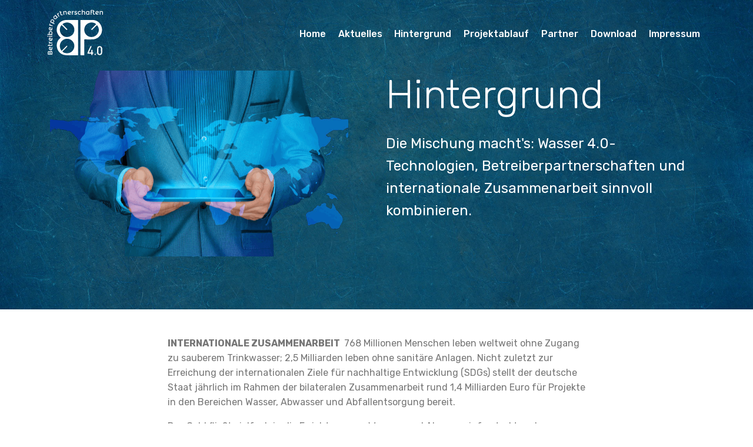

--- FILE ---
content_type: text/html
request_url: http://betreiberpartnerschaften.de/Hintergrund.html
body_size: 3178
content:
<!DOCTYPE html>
<html  >
<head>
  <!-- Site made with Mobirise Website Builder v4.9.6, https://mobirise.com -->
  <meta charset="UTF-8">
  <meta http-equiv="X-UA-Compatible" content="IE=edge">
  <meta name="generator" content="Mobirise v4.9.6, mobirise.com">
  <meta name="viewport" content="width=device-width, initial-scale=1, minimum-scale=1">
  <link rel="shortcut icon" href="assets/images/bp40-logo-weiss.svg" type="image/x-icon">
  <meta name="description" content="Die Mischung macht's: Wasser 4.0-Technologien, Betreiberpartnerschaften und internationale Zusammenarbeit sinnvoll kombinieren.">
  
  <title>Hintergrund</title>
  <link rel="stylesheet" href="assets/web/assets/mobirise-icons/mobirise-icons.css">
  <link rel="stylesheet" href="assets/tether/tether.min.css">
  <link rel="stylesheet" href="assets/bootstrap/css/bootstrap.min.css">
  <link rel="stylesheet" href="assets/bootstrap/css/bootstrap-grid.min.css">
  <link rel="stylesheet" href="assets/bootstrap/css/bootstrap-reboot.min.css">
  <link rel="stylesheet" href="assets/dropdown/css/style.css">
  <link rel="stylesheet" href="assets/theme/css/style.css">
  <link rel="stylesheet" href="assets/mobirise/css/mbr-additional.css" type="text/css">
  
  
  
</head>
<body>
  <section class="menu cid-r8V0iqko8m" once="menu" id="menu1-1a">

    

    <nav class="navbar navbar-expand beta-menu navbar-dropdown align-items-center navbar-fixed-top navbar-toggleable-sm bg-color transparent">
        <button class="navbar-toggler navbar-toggler-right" type="button" data-toggle="collapse" data-target="#navbarSupportedContent" aria-controls="navbarSupportedContent" aria-expanded="false" aria-label="Toggle navigation">
            <div class="hamburger">
                <span></span>
                <span></span>
                <span></span>
                <span></span>
            </div>
        </button>
        <div class="menu-logo">
            <div class="navbar-brand">
                <span class="navbar-logo">
                    <a href="index.html">
                         <img src="assets/images/bp40-logo-weiss.svg" alt="Mobirise" title="" style="height: 6.2rem;">
                    </a>
                </span>
                
            </div>
        </div>
        <div class="collapse navbar-collapse" id="navbarSupportedContent">
            <ul class="navbar-nav nav-dropdown nav-right" data-app-modern-menu="true"><li class="nav-item">
                    <a class="nav-link link text-white display-4" href="index.html#header2-1">
                        </a>
                </li>
                <li class="nav-item"><a class="nav-link link text-white display-4" href="index.html">
                        
                        Home</a></li><li class="nav-item"><a class="nav-link link text-white display-4" href="aktuelles.html">
                        
                        Aktuelles</a></li><li class="nav-item"><a class="nav-link link text-white display-4" href="Hintergrund.html">
                        
                        Hintergrund</a></li><li class="nav-item"><a class="nav-link link text-white display-4" href="projektablauf.html">
                        
                        Projektablauf</a></li><li class="nav-item"><a class="nav-link link text-white display-4" href="partner.html">
                        
                        Partner</a></li><li class="nav-item"><a class="nav-link link text-white display-4" href="download.html">
                        
                        Download</a></li><li class="nav-item"><a class="nav-link link text-white display-4" href="Impressum.html" target="_blank">
                        
                        Impressum</a></li></ul>
            
        </div>
    </nav>
</section>

<section class="engine"><a href="https://mobirise.info/p">web templates free download</a></section><section class="header3 cid-r83ns5JOqw mbr-parallax-background" id="header3-f">

    

    <div class="mbr-overlay" style="opacity: 0.3; background-color: rgb(0, 0, 0);">
    </div>

    <div class="container">
        <div class="media-container-row">
            <div class="mbr-figure" style="width: 100%;">
                <img src="assets/images/mbr-1-810x505.png" alt="Mobirise" title="">
            </div>

            <div class="media-content">
                <h1 class="mbr-section-title mbr-white pb-3 mbr-fonts-style display-1">
                    Hintergrund
                </h1>
                
                <div class="mbr-section-text mbr-white pb-3 ">
                    <p class="mbr-text mbr-fonts-style display-5">Die Mischung macht's: Wasser 4.0-Technologien, Betreiberpartnerschaften und internationale Zusammenarbeit sinnvoll kombinieren.</p>
                </div>
                
            </div>
        </div>
    </div>

</section>

<section class="mbr-section article content1 cid-r83Dx907sw" id="content1-l">
    
     

    <div class="container">
        <div class="media-container-row">
            <div class="mbr-text col-12 col-md-8 mbr-fonts-style display-7"><p>
                <strong> INTERNATIONALE ZUSAMMENARBEIT&nbsp;</strong>&nbsp;768 Millionen Menschen leben weltweit ohne Zugang zu sauberem Trinkwasser; 2,5 Milliarden leben ohne sanitäre Anlagen. Nicht zuletzt zur Erreichung der internationalen Ziele für nachhaltige Entwicklung (SDGs) stellt der deutsche Staat jährlich im Rahmen der bilateralen Zusammenarbeit rund 1,4 Milliarden Euro für Projekte in den Bereichen Wasser, Abwasser und Abfallentsorgung bereit. </p><p> Das Geld fließt vielfach in die Errichtung von Wasser- und Abwasserinfrastruktur, deren Betrieb und Wartung durch die lokalen Betreiber jedoch häufig mangelhaft sind. Die gezielte Stärkung der Kompetenzen von Betreibern in Partnerländern ist daher zentral für die Erreichung von Nachhaltigkeit. Ein Grundsatz der deutschen Entwicklungszusammenarbeit lautet entsprechend: Keine Investition ohne Qualifikation.</p></div>
        </div>
    </div>
</section>

<section class="mbr-section article content1 cid-r83DvPhxSP" id="content1-k">
    
     

    <div class="container">
        <div class="media-container-row">
            <div class="mbr-text col-12 col-md-8 mbr-fonts-style display-7"><p>
                <strong> BETREIBERPARTNERSCHAFTEN&nbsp;</strong>&nbsp;Für einen effektiveren Know-how-Transfer zwischen deutschen und ausländischen Betreibern unterstützt das Bundesministerium für wirtschaftliche Zusammenarbeit und Entwicklung (BMZ) eine&nbsp;<a href="https://www.bmz.de/de/presse/aktuelleMeldungen/2018/november/181108_Fuer-eine-bessere-Wasserversorgung-in-Entwicklungslaendern/index.html">Initiative&nbsp;</a>zur partnerschaftlichen Zusammenarbeit mit Kommunen und Unternehmen in Entwicklungsregionen. Die Idee für solche Betreiberpartnerschaften basiert auf einem von German Water Partnership e.V. entwickleten Ansatz. Dieser<span style="font-size: 1rem;">&nbsp;setzt auf eine enge und langfristige Peer-to-Peer-Kooperation in technischen wie nicht-technischen Belangen, u.a. durch praktisches Training, Studienreisen oder Coaching.</span></p><p>Vielfach besteht jedoch bei deutschen Betreibern die Schwierigkeit, längerfristig Personal in Partnerländer zu entsenden. Somit bleiben sie bei der Vermittlung ihres weltweit hoch angesehenen Erfahrungs- und Wissensschatzes zur Erbringung öffentlicher Daseinsvorsorgeleistungen hinter ihren Möglichkeiten zurück. Das Projekt Betreiberpartnerschaften 4.0 setzt daher neben dem vor-Ort-Einsatz von Personal auf Wasser 4.0-Technologien zur Überwindung dieses Problems.</p></div>
        </div>
    </div>
</section>

<section class="mbr-section article content1 cid-r83CUmuzsh" id="content1-j">
    
     

    <div class="container">
        <div class="media-container-row">
            <div class="mbr-text col-12 col-md-8 mbr-fonts-style display-7"><p>
                <strong> WASSER 4.0</strong>&nbsp;beschreibt - in Analogie zu Industrie 4.0 - die vierte Entwicklungsstufe im Wassersektor durch die Digitalisierung. Ein wesentliches
&nbsp;<span style="font-size: 1rem;">Merkmal </span><span style="font-size: 1rem;">ist die Verschmelzung von realen und virtuellen&nbsp;</span><span style="font-size: 1rem;">Welten zu so genannten Cyber-Physical Systems (CPS).&nbsp;</span><span style="font-size: 1rem;">Dies beschreibt die Verknüpfung von Sensorik, Computer-&nbsp;</span><span style="font-size: 1rem;">Modellen und Echtzeitsteuerung mit realen Wassersystemen&nbsp;</span><span style="font-size: 1rem;">unter intensiver Beteiligung von intelligenten, globalen&nbsp;</span><span style="font-size: 1rem;">Netzwerken sowie Intranet und Internet.</span></p><p>Wasser 4.0 stellt die Digitalisierung und Automatisierung in den Mittelpunkt einer Strategie für eine ressourceneffiziente, flexible und wettbewerbsfähige Wasserwirtschaft. Seine Weiterentwicklung und Verknüpfung mit anderen Bereichen - wie etwa Bildung - ist daher Bestandteil aktueller Forschungs- und Entwicklungsvorhaben wie diesem.</p><p><br></p></div>
        </div>
    </div>
</section>


  <script src="assets/web/assets/jquery/jquery.min.js"></script>
  <script src="assets/popper/popper.min.js"></script>
  <script src="assets/tether/tether.min.js"></script>
  <script src="assets/bootstrap/js/bootstrap.min.js"></script>
  <script src="assets/smoothscroll/smooth-scroll.js"></script>
  <script src="assets/dropdown/js/script.min.js"></script>
  <script src="assets/touchswipe/jquery.touch-swipe.min.js"></script>
  <script src="assets/parallax/jarallax.min.js"></script>
  <script src="assets/theme/js/script.js"></script>
  
  
 <div id="scrollToTop" class="scrollToTop mbr-arrow-up"><a style="text-align: center;"><i class="mbr-arrow-up-icon mbr-arrow-up-icon-cm cm-icon cm-icon-smallarrow-up"></i></a></div>
  </body>
</html>

--- FILE ---
content_type: image/svg+xml
request_url: http://betreiberpartnerschaften.de/assets/images/bp40-logo-weiss.svg
body_size: 15503
content:
<?xml version="1.0" encoding="UTF-8"?>
<!DOCTYPE svg PUBLIC "-//W3C//DTD SVG 1.1//EN" "http://www.w3.org/Graphics/SVG/1.1/DTD/svg11.dtd">
<!-- Creator: CorelDRAW 2018 (64-Bit Evaluation Version) -->
<svg xmlns="http://www.w3.org/2000/svg" xml:space="preserve" width="40mm" height="40mm" version="1.1" style="shape-rendering:geometricPrecision; text-rendering:geometricPrecision; image-rendering:optimizeQuality; fill-rule:evenodd; clip-rule:evenodd"
viewBox="0 0 4000000 4000000"
 xmlns:xlink="http://www.w3.org/1999/xlink">
 <defs>
  <style type="text/css">
   <![CDATA[
    .fil1 {fill:#FEFEFE}
    .fil0 {fill:#FEFEFE;fill-rule:nonzero}
   ]]>
  </style>
 </defs>
 <g id="Layer_x0020_1">
  <metadata id="CorelCorpID_0Corel-Layer"/>
  <g id="_2036517712704">
   <path class="fil0" d="M367750 3292710l20 140330 -320570 50 -20 -124740c0,-21700 2600,-40430 7790,-56180 5200,-15740 12230,-27440 21090,-35080 16500,-14680 35150,-22020 55940,-22020 25080,-10 43730,7940 55960,23830 4290,5810 6960,9790 8030,11930 1070,2140 2830,5960 5270,11460 4280,-19870 13230,-35690 26820,-47470 13610,-11770 30500,-17660 50680,-17670 22320,0 42040,7640 59160,22920 19880,18040 29820,48920 29830,92640zm-187560 86250l-10 -68790c0,-39140 -13310,-58700 -39910,-58690 -15290,0 -26290,4730 -33010,14210 -6730,9480 -10090,24160 -10090,44030l10 69250 83010 -10zm137580 -20l-10 -84840c0,-19880 -3140,-35090 -9410,-45640 -6270,-10540 -18120,-15820 -35540,-15810 -28440,0 -42650,22780 -42640,68340l10 77960 87590 -10z"/>
   <path id="_1" class="fil0" d="M120050 3005660c-10,-33330 9240,-61000 27730,-83010 18490,-22020 42570,-33180 72230,-33500l910 -460 74790 177930c19560,-15890 29340,-37530 29330,-64890 0,-27360 -10700,-49910 -32110,-67640l33480 -30270c29960,29030 44950,63280 44960,102720 0,34540 -11460,64200 -34390,88980 -22930,24760 -53190,37140 -90790,37150 -25990,0 -48840,-6410 -68570,-19250 -19720,-12840 -34250,-28730 -43570,-47680 -9340,-18960 -14000,-38980 -14000,-60080zm127050 77480c3970,0 6870,-150 8710,-450l-58260 -135280c-20180,10390 -30270,28890 -30260,55490 0,20180 7030,38600 21090,55260 14080,16660 33640,24980 58720,24980z"/>
   <path id="_2" class="fil0" d="M164960 2786890l123830 -20c11620,0 20870,-3060 27730,-9170 6880,-6120 10320,-14680 10320,-25680 0,-11010 -5350,-21560 -16060,-31650l36230 -21100c16210,18040 24320,37990 24320,59850 0,21860 -7560,40510 -22690,55950 -15140,15450 -35540,23170 -61230,23170l-240310 40 0 -51370 76590 -10 -10 -64200 41270 -10 10 64200z"/>
   <path id="_3" class="fil0" d="M171790 2530530c10,25380 8270,44490 24780,57330 16510,12840 38680,19250 66510,19250l104560 -20 0 51360 -243980 40 0 -51360 49070 -10c-15300,-8260 -27830,-19480 -37620,-33700 -9780,-14220 -14820,-29270 -15140,-45170l51820 -470c0,920 0,1830 0,2750z"/>
   <path id="_4" class="fil0" d="M119950 2365440c-10,-33330 9240,-61000 27730,-83010 18490,-22020 42570,-33180 72230,-33500l910 -460 74790 177930c19560,-15890 29340,-37530 29330,-64890 0,-27360 -10700,-49910 -32110,-67640l33480 -30270c29960,29030 44950,63280 44960,102720 0,34540 -11460,64200 -34390,88980 -22930,24760 -53190,37140 -90790,37150 -25990,0 -48840,-6410 -68570,-19250 -19720,-12840 -34250,-28730 -43570,-47680 -9340,-18960 -14000,-38980 -14000,-60080zm127050 77480c3970,0 6870,-150 8710,-450l-58260 -135280c-20180,10390 -30270,28890 -30260,55490 0,20180 7030,38600 21090,55260 14080,16660 33640,24980 58720,24980z"/>
   <path id="_5" class="fil0" d="M367560 2144350l0 51360 -243980 40 0 -51360 243980 -40zm-292590 48200c-6420,6420 -14070,9630 -22930,9630 -8870,0 -16510,-3210 -22930,-9620 -6420,-6420 -9630,-14060 -9630,-22930 0,-8860 3210,-16510 9630,-22930 6410,-6430 14050,-9640 22920,-9640 8860,0 16510,3210 22940,9630 6420,6420 9630,14070 9630,22930 0,8870 -3210,16510 -9630,22930z"/>
   <path id="_6" class="fil0" d="M119880 1939390c0,-32720 11300,-60690 33930,-83930 22610,-23240 52730,-34860 90330,-34870 37610,-10 68180,11530 91740,34610 23540,23080 35320,49980 35320,80710 10,30730 -13440,58320 -40340,82790l36690 -10 0 51360 -340290 60 0 -51360 138960 -30c-30890,-20170 -46330,-46620 -46340,-79330zm126140 80240c23230,0 42260,-7050 57090,-21110 14820,-14060 22240,-31190 22230,-51360 0,-20180 -7340,-37760 -22030,-52750 -14670,-14980 -33700,-22460 -57090,-22460 -23390,0 -42810,7350 -58250,22030 -15430,14670 -23150,32250 -23150,52740 10,20480 7730,37760 23170,51820 15440,14060 34790,21090 58030,21090z"/>
   <path id="_7" class="fil0" d="M119830 1650920c-10,-33330 9240,-61000 27730,-83010 18490,-22020 42570,-33180 72230,-33500l910 -460 74790 177930c19560,-15890 29340,-37530 29330,-64890 0,-27360 -10700,-49910 -32110,-67640l33480 -30270c29960,29030 44950,63280 44960,102720 0,34540 -11460,64200 -34390,88980 -22930,24760 -53190,37140 -90790,37150 -25990,0 -48840,-6410 -68570,-19250 -19720,-12840 -34250,-28730 -43570,-47680 -9340,-18960 -14000,-38980 -14000,-60080zm127050 77480c3970,0 6870,-150 8710,-450l-58260 -135280c-20180,10390 -30270,28890 -30260,55490 0,20180 7030,38600 21090,55260 14080,16660 33640,24980 58720,24980z"/>
   <path id="_8" class="fil0" d="M216090 1311760c-5870,24670 -2260,45160 10840,61400 13100,16330 33170,27700 60210,34120l101660 24140 -11840 49950 -237240 -56320 11830 -49960 47750 11300c-12960,-11510 -22550,-25360 -28770,-41430 -6230,-16070 -7630,-31900 -4300,-47410l50490 11530c-160,850 -390,1760 -630,2680z"/>
   <path id="_9" class="fil0" d="M256810 1074250c14790,-29140 37550,-48960 68260,-59390 30710,-10510 62820,-7190 96320,9820 33570,17000 55620,41210 66130,72380 10510,31240 8860,60600 -5090,87980 -13890,27380 -38400,45910 -73460,55510l112040 56960 -23260 45740 -296900 -150760 23330 -45810 38020 19290c-18390,-31930 -20190,-62500 -5390,-91720zm76130 128710c20650,10520 40830,12870 60390,7030 19640,-5830 34000,-17700 43150,-35670 9150,-18050 10570,-37010 4200,-57020 -6290,-20020 -19830,-35290 -40720,-45890 -20790,-10600 -41430,-12870 -61840,-6730 -20470,6070 -35290,18240 -44590,36520 -9230,18270 -10200,37160 -2760,56720 7360,19470 21450,34510 42170,45040z"/>
   <path id="_10" class="fil0" d="M644260 967250c-22400,21240 -49960,31370 -82600,30250 -32630,-1050 -61920,-15370 -88040,-42850 -26100,-27540 -38370,-57630 -36850,-90260 1490,-32550 13910,-59950 37240,-82020 23320,-22070 53000,-29220 89120,-21280l-29060 -30690 37280 -35320 167910 177090 -37290 35320 -27480 -28930c2610,16900 940,33330 -4860,49200 -5790,15800 -14250,28990 -25370,39490zm-131980 -46460c16140,16960 34680,25590 55620,25980 20950,310 38780,-6420 53430,-20350 14660,-13850 21990,-31020 21990,-51430 10,-20480 -8010,-39090 -24000,-55970 -15990,-16880 -34450,-26120 -55380,-27730 -20940,-1690 -38850,4580 -53660,18660 -14890,14090 -22300,31860 -22220,53270 70,21400 8160,40620 24220,57570z"/>
   <path id="_11" class="fil0" d="M813730 598620c-21880,12850 -34200,29640 -36870,50370 -2740,20720 3010,43090 17080,67110l52960 90140 -44300 26010 -123530 -210310 44230 -26010 24860 42240c-610,-17350 2690,-33800 10040,-49420 7270,-15700 17700,-27670 31270,-35970l26630 44450c-760,470 -1610,920 -2370,1390z"/>
   <path id="_12" class="fil0" d="M942610 541800l41640 116630c3890,10910 9900,18600 17950,23050 8050,4390 17300,4790 27680,1070 10380,-3660 18500,-12270 24380,-25750l32030 27020c-11490,21320 -27610,35710 -48210,43010 -20590,7380 -40700,6510 -60320,-2550 -19620,-9060 -33780,-25720 -42400,-49900l-80740 -226380 48350 -17260 25800 72160 60490 -21600 13830 38900 -60480 21600z"/>
   <path id="_13" class="fil0" d="M1174200 558440l11010 131480 -51110 4330 -20430 -242850 51180 -4330 3680 44300c7000,-15630 17380,-28330 31070,-38050 13770,-9720 29020,-15260 45750,-16680 27350,-2330 50240,4160 68540,19550 18300,15310 28790,38770 31380,70410l12510 148810 -51100 4330 -11190 -133300c-3750,-44770 -24230,-65560 -61360,-62410 -17640,1430 -32490,8640 -44640,21410 -12060,12860 -17210,30480 -15290,53000z"/>
   <path id="_14" class="fil0" d="M1540990 435770c33330,-10 61000,9240 83010,27740 22010,18490 33170,42570 33490,72230l460 910 -177940 74770c15900,19570 37540,29350 64900,29350 27360,-10 49910,-10710 67630,-32110l30280 33480c-29040,29960 -63290,44940 -102730,44950 -34540,0 -64200,-11470 -88970,-34400 -24760,-22920 -37150,-53190 -37150,-90790 0,-25990 6410,-48840 19250,-68560 12840,-19720 28740,-34260 47690,-43580 18960,-9330 38980,-13990 60080,-13990zm-77490 127040c0,3970 150,6870 450,8710l135280 -58250c-10390,-20180 -28890,-30270 -55490,-30260 -20180,0 -38600,7030 -55260,21090 -16650,14070 -24980,33630 -24980,58710z"/>
   <path id="_15" class="fil0" d="M1838630 487560c-25380,0 -44490,8260 -57330,24770 -12830,16510 -19250,38670 -19250,66500l10 104560 -51360 10 -20 -243980 51360 -10 0 49070c8260,-15290 19490,-27820 33710,-37610 14220,-9780 29270,-14820 45170,-15130l460 51820c-920,0 -1830,0 -2750,0z"/>
   <path id="_16" class="fil0" d="M2066570 610450c10,23240 -8400,41810 -25210,55720 -16820,13910 -38370,20880 -64670,20880 -17730,0 -36150,-3210 -55260,-9630 -19110,-6410 -36000,-15430 -50680,-27050l24760 -39900c28440,21390 55960,32090 82560,32090 11620,0 20790,-2670 27520,-8020 6720,-5350 10070,-12160 10070,-20410 0,-12230 -16200,-23240 -48610,-33020 -2440,-920 -4280,-1530 -5500,-1830 -50750,-13750 -76130,-36680 -76140,-68790 0,-22620 8790,-40740 26370,-54350 17580,-13610 40430,-20410 68560,-20410 28130,0 54730,8250 79800,24760l-19260 38060c-19870,-13140 -41430,-19710 -64670,-19710 -12230,0 -22160,2220 -29810,6650 -7640,4430 -11460,11080 -11460,19950 0,7950 3980,13760 11930,17430 5510,2750 13230,5350 23160,7790 9940,2450 18730,4890 26370,7340 7650,2450 15060,5200 22250,8260 7180,3040 14900,7320 23160,12830 16510,11000 24760,28120 24760,51360z"/>
   <path id="_17" class="fil0" d="M2233060 687020c-33940,0 -63140,-11540 -87600,-34630 -24450,-23070 -36690,-53260 -36690,-90560 0,-37300 12750,-67650 38280,-91050 25530,-23380 56640,-35080 93330,-35080 36690,-10 67720,12680 93090,38060l-30260 37140c-21100,-18340 -42350,-27510 -63750,-27500 -21400,0 -39980,7100 -55720,21320 -15740,14220 -23610,32560 -23610,55030 0,22480 7800,41510 23390,57100 15600,15590 34790,23390 57570,23390 22770,-10 44250,-10400 64420,-31190l30280 33020c-29660,29960 -63900,44940 -102730,44950z"/>
   <path id="_18" class="fil0" d="M2440340 551250l10 132080 -51360 10 -30 -339830 51360 -10 10 140330c7340,-14980 18420,-26750 33250,-35310 14830,-8560 30800,-12840 47930,-12850 27510,0 49750,8410 66720,25220 16970,16820 25460,41130 25470,72920l10 149510 -51370 0 -10 -133910c-10,-44950 -18660,-67420 -55960,-67410 -17730,0 -33170,5890 -46320,17660 -13140,11770 -19710,28970 -19710,51590z"/>
   <path id="_19" class="fil0" d="M2784770 686970c-30880,0 -57790,-11620 -80720,-34850 -22930,-23230 -34410,-53810 -34410,-91720 0,-37910 11770,-68180 35310,-90810 23540,-22630 51360,-33940 83460,-33940 32110,-10 58550,15280 79340,45850l0 -42190 51370 0 20 243980 -51370 0 0 -39900c-9780,14060 -22240,24840 -37370,32330 -15140,7500 -30350,11250 -45630,11250zm-63760 -124510c0,23390 7490,42420 22470,57090 14990,14680 32570,22020 52750,22020 20180,-10 37300,-7430 51360,-22260 14060,-14820 21090,-33860 21090,-57090 0,-23240 -7030,-42650 -21100,-58250 -14070,-15590 -31340,-23390 -51830,-23380 -20480,0 -38060,7800 -52740,23390 -14660,15600 -22000,35090 -22000,58480z"/>
   <path id="_20" class="fil0" d="M3044780 437470l0 43100 64210 0 10 41280 -64210 0 10 161430 -51360 10 -20 -244440c0,-26290 8170,-46850 24520,-61690 16360,-14830 37300,-22240 62830,-22240 25530,0 47320,8090 65350,24290l-21080 41280c-11310,-11920 -25390,-17880 -42200,-17880 -25380,0 -38060,11620 -38060,34860z"/>
   <path id="_21" class="fil0" d="M3212180 480560l10 123830c0,11620 3060,20870 9180,27740 6120,6880 14680,10320 25680,10320 11010,0 21560,-5350 31640,-16050l21100 36220c-18040,16220 -37990,24320 -59850,24320 -21860,0 -40510,-7570 -55950,-22700 -15440,-15130 -23160,-35530 -23170,-61220l-20 -240310 51370 -10 10 76590 64200 0 0 41270 -64200 0z"/>
   <path id="_22" class="fil0" d="M3451570 435590c33330,-10 61000,9240 83010,27740 22010,18490 33170,42570 33490,72230l460 910 -177940 74770c15900,19570 37540,29350 64900,29350 27360,-10 49910,-10710 67630,-32110l30280 33480c-29040,29960 -63290,44940 -102730,44950 -34540,0 -64200,-11470 -88970,-34400 -24760,-22920 -37150,-53190 -37150,-90790 0,-25990 6410,-48840 19250,-68560 12840,-19720 28740,-34260 47690,-43580 18960,-9330 38980,-13990 60080,-13990zm-77490 127040c0,3970 150,6870 450,8710l135280 -58250c-10390,-20180 -28890,-30270 -55490,-30260 -20180,0 -38600,7030 -55260,21090 -16650,14070 -24980,33630 -24980,58710z"/>
   <path id="_23" class="fil0" d="M3672630 551140l10 132080 -51360 10 -20 -243980 51360 -10 0 44480c8260,-14980 19650,-26750 34170,-35310 14520,-8560 30190,-12840 47010,-12850 27510,0 49750,8410 66720,25220 16970,16820 25460,41130 25470,72920l10 149510 -51370 0 -10 -133910c-10,-44950 -18660,-67420 -55960,-67410 -17730,0 -33170,5890 -46320,17660 -13140,11770 -19710,28970 -19710,51590z"/>
  </g>
  <path class="fil1" d="M997080 3164030c-75520,-72490 -129490,-231160 -115650,-370680 39980,-402870 539560,-609110 849550,-303740 195330,192430 194410,483610 14190,694580 -188550,220730 -567630,186390 -690310,36450l346900 -352840 -49080 -47450 -307700 307150c-37260,37850 -19660,27660 -47900,36530zm60970 -1820120c25960,-35340 98950,-73030 152470,-91350 342380,-117190 679790,140340 667620,489530 -16120,462430 -587850,620260 -838520,346840 -48550,-52950 -66940,-64330 -105990,-140160 -95330,-185120 -55560,-430320 63450,-546020 59260,36310 293740,309860 356130,343860l48660 -54790 -343820 -347910zm1074230 -296040c-248570,-150 -497150,290 -745730,170 -207200,-100 -395650,54010 -534130,201930 -235090,251100 -264800,654940 -2890,927080 17460,18150 28070,28660 46310,46940 19100,19140 24850,17940 46810,38030 -36030,25050 -62050,58500 -92570,86510 -248040,227660 -242200,666680 1430,927530 140640,150580 336990,201960 543500,201890 245860,-90 491750,-250 737540,90l-270 -2430170z"/>
  <path class="fil1" d="M3528990 1555310c180710,492480 -441530,891730 -822140,525660 -209200,-201210 -194430,-577730 49770,-755620 205740,-149860 494340,-124540 624030,19460l-346250 342290c13200,31590 30670,45090 53690,61210 115800,-115280 231590,-230560 347390,-345840 37780,46540 68950,98580 93510,152840zm-972780 1923250l120 -1089480c41370,-12530 526260,-11410 590130,-5160 137390,9440 326510,-85890 417030,-167230 12840,-11530 15820,-19770 27870,-31070 381840,-358000 164800,-1094700 -426770,-1135700l-869670 100 -200 2425630 261490 2910z"/>
  <path class="fil1" d="M3591490 2934170c130730,-34840 114590,93600 114590,187740 0,82820 26380,238330 -52970,259750 -138520,37400 -122720,-91380 -122720,-192020 0,-133230 -23560,-232910 61100,-255470zm-144590 390940c18310,173390 224790,163810 292880,101110 55460,-51070 51160,-105090 51110,-194240 -80,-164350 35420,-330720 -107560,-374430 -68090,-20810 -151520,-5070 -190490,33760 -44550,44380 -47640,115920 -47600,196730 30,71390 -5550,168750 1660,237070z"/>
  <path class="fil1" d="M3071070 2856820l-87530 -240c-21530,71810 -76960,170430 -110820,244000 -56150,121990 -89010,155440 -89010,267240l260830 1340 170 92220 83150 -3460 570 -90100 44440 -40 -20 -78390 -42410 -100 -2840 -182710 -82610 -1140 -1990 183650 -165600 -1520 193670 -430750z"/>
  <path class="fil1" d="M2556210 3478560c3520,-6010 5210,-3480 7890,-18120 520,-2840 800,-12840 960,-16180 450,-9220 -500,-24500 -570,-34460l-30 -1018630c88300,0 539910,13270 582000,-7250 -63870,-6250 -548760,-7370 -590130,5160l-120 1089480z"/>
  <polygon class="fil1" points="3268540,3459510 3353860,3460530 3353860,3375940 3299980,3375460 3268560,3378310 "/>
 </g>
</svg>
